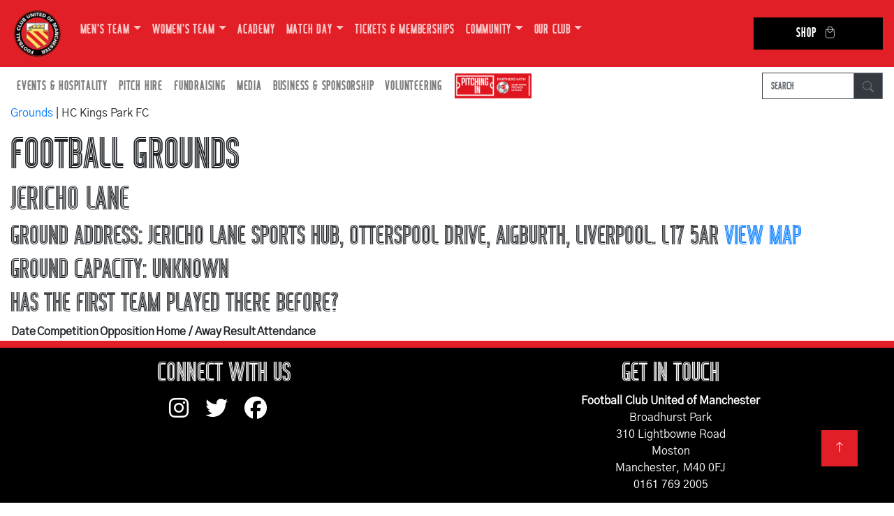

--- FILE ---
content_type: text/html; charset=UTF-8
request_url: https://fc-utd.co.uk/grounds/jerico-lane
body_size: 5044
content:
<!DOCTYPE html>
<html lang="en">
  <head>
    <meta charset="utf-8">
    <meta http-equiv="X-UA-Compatible" content="IE=edge">
    <meta name="viewport" content="width=device-width, initial-scale=1">
        <meta name="description" content="Jericho Lane Sports Hub, Otterspool Drive, Aigburth, Liverpool. L17 5AR">
            
        
    <link rel="shortcut icon" href="https://fc-utd.co.uk/favicon.png" />
    <title>Jericho Lane - HC Kings Park FC | FC United of Manchester</title>
    
    <!-- Bootstrap -->
    <link href="/css/bootstrap-4.4.1.css" rel="stylesheet">
    <link rel="preconnect" href="https://fonts.googleapis.com">
    <link rel="preconnect" href="https://fonts.gstatic.com" crossorigin>
    <link href="https://fonts.googleapis.com/css2?family=Gothic+A1:wght@400;700&display=swap" rel="stylesheet">
    <link href="/css/fontawesome/css/fontawesome.min.css" rel="stylesheet">
    <link href="/css/fontawesome/css/brands.min.css" rel="stylesheet">
    <link href="/css/pagination.css" rel="stylesheet">
    <link href="/css/main.css" rel="stylesheet">
    	  
	<!-- Google Tag Manager -->
	<script>(function(w,d,s,l,i){w[l]=w[l]||[];w[l].push({'gtm.start':
	new Date().getTime(),event:'gtm.js'});var f=d.getElementsByTagName(s)[0],
	j=d.createElement(s),dl=l!='dataLayer'?'&l='+l:'';j.async=true;j.src=
	'https://www.googletagmanager.com/gtm.js?id='+i+dl;f.parentNode.insertBefore(j,f);
	})(window,document,'script','dataLayer','GTM-WCKS5Z6');</script>
	<!-- End Google Tag Manager -->
	
	<!-- Google tag (gtag.js) -->
	<script async src="https://www.googletagmanager.com/gtag/js?id=G-KV4YDLSKQL"></script>
	<script>
	  window.dataLayer = window.dataLayer || [];
	  function gtag(){dataLayer.push(arguments);}
	  gtag('js', new Date());

	  gtag('config', 'G-KV4YDLSKQL');
	</script>
	  
	<script type="text/javascript" src="/js/jquery-3.6.1.min.js"></script>
    
    <script>		
        var SITE_URL = "https://fc-utd.co.uk/";        
        		var CATEGORY_URL = "grounds";
		var PAGE_URL = "jerico-lane";
        var FULL_URL = "https://fc-utd.co.uk/grounds/jerico-lane";
            </script>
    
  </head>
  <body>
    <!--	Navigation  -->
        <nav class="navbar navbar-expand-lg navbar-dark bg-dark fcum-red">
      <a class="navbar-brand logo" href="https://fc-utd.co.uk/">
	<img src="https://fc-utd.co.uk/files/images/logo.png" alt="FC United of Manchester Football Club" />
      </a>
      <button class="navbar-toggler" type="button" data-toggle="collapse" data-target=".navbars" aria-controls="navbars" aria-expanded="false" aria-label="Toggle navigation">
        <span class="navbar-toggler-icon"></span>
      </button>
      <div class="navbar-collapse collapse navbars" id="navbar2">
        <ul class="navbar-nav">
                                                                              <li class="nav-item dropdown">
            <a class="nav-link dropdown-toggle" href="" id="navbarDropdown0" target="_blank" role="button" data-toggle="dropdown" aria-haspopup="true" aria-expanded="false">Men's Team</a>
                            <div class="dropdown-menu" aria-labelledby="navbarDropdown0">
                                                          <a class="dropdown-item dropdown-toggle" href="" id="navbarDropdown0" role="button" data-toggle="dropdown" aria-haspopup="true" aria-expanded="false">First Team</a>
                                      <ul class="dropdown-menu dropdown-submenu" aria-labelledby="navbarDropdown0">
                                              <li><a class="dropdown-item" href="https://fc-utd.co.uk/fixtures/first-team">Fixtures / Results</a></li>
                                              <li><a class="dropdown-item" href="https://fc-utd.co.uk/league-table/first-team">League Table</a></li>
                                              <li><a class="dropdown-item" href="https://fc-utd.co.uk/squad/first-team">Squad</a></li>
                                              <li><a class="dropdown-item" href="https://fc-utd.co.uk/match-day-photos/first-team">Match Day Photos</a></li>
                                          </ul>
                                                                                                                        <a class="dropdown-item dropdown-toggle" href="" id="navbarDropdown1" role="button" data-toggle="dropdown" aria-haspopup="true" aria-expanded="false">U21s</a>
                                      <ul class="dropdown-menu dropdown-submenu" aria-labelledby="navbarDropdown1">
                                              <li><a class="dropdown-item" href="https://fc-utd.co.uk/fixtures/under-21s">Fixtures / Results</a></li>
                                              <li><a class="dropdown-item" href="https://fc-utd.co.uk/league-table/under-21s">League Table</a></li>
                                              <li><a class="dropdown-item" href="https://fc-utd.co.uk/squad/under-21s">Squad</a></li>
                                          </ul>
                                                                                                                        <a class="dropdown-item dropdown-toggle" href="" id="navbarDropdown2" role="button" data-toggle="dropdown" aria-haspopup="true" aria-expanded="false">U18s</a>
                                      <ul class="dropdown-menu dropdown-submenu" aria-labelledby="navbarDropdown2">
                                              <li><a class="dropdown-item" href="https://fc-utd.co.uk/fixtures/under-18s">Fixtures / Results</a></li>
                                              <li><a class="dropdown-item" href="https://fc-utd.co.uk/league-table/under-18s">League Table</a></li>
                                          </ul>
                                                                                                
            </div>
                          </li>
                                                                      <li class="nav-item dropdown">
            <a class="nav-link dropdown-toggle" href="" id="navbarDropdown4" target="_blank" role="button" data-toggle="dropdown" aria-haspopup="true" aria-expanded="false">Women's Team</a>
                            <div class="dropdown-menu" aria-labelledby="navbarDropdown4">
                                                          <a class="dropdown-item dropdown-toggle" href="" id="navbarDropdown4" role="button" data-toggle="dropdown" aria-haspopup="true" aria-expanded="false">First Team</a>
                                      <ul class="dropdown-menu dropdown-submenu" aria-labelledby="navbarDropdown4">
                                              <li><a class="dropdown-item" href="https://fc-utd.co.uk/fixtures/womens-team">Fixtures / Results</a></li>
                                              <li><a class="dropdown-item" href="https://fc-utd.co.uk/league-table/womens-team">League Table</a></li>
                                              <li><a class="dropdown-item" href="https://fc-utd.co.uk/squad/womens-team">Squad</a></li>
                                              <li><a class="dropdown-item" href="https://fc-utd.co.uk/match-day-photos/womens-team">Match Day Photos</a></li>
                                          </ul>
                                                                                                                        <a class="dropdown-item dropdown-toggle" href="" id="navbarDropdown5" role="button" data-toggle="dropdown" aria-haspopup="true" aria-expanded="false">Women's Development</a>
                                      <ul class="dropdown-menu dropdown-submenu" aria-labelledby="navbarDropdown5">
                                              <li><a class="dropdown-item" href="https://fc-utd.co.uk/fixtures/womens-development-team">Fixtures / Results</a></li>
                                              <li><a class="dropdown-item" href="https://fc-utd.co.uk/league-table/womens-development-team">League Table</a></li>
                                          </ul>
                                                                                                
            </div>
                          </li>
                                                                      <li class="nav-item">
            <a class="nav-link" href="https://fc-utd.co.uk/fc-united-academy" id="navbarDropdown7">Academy</a>
                          </li>
                                                                      <li class="nav-item dropdown">
            <a class="nav-link dropdown-toggle" href="" id="navbarDropdown8" target="_blank" role="button" data-toggle="dropdown" aria-haspopup="true" aria-expanded="false">Match Day</a>
                            <div class="dropdown-menu" aria-labelledby="navbarDropdown8">
                                                          <a class="dropdown-item dropdown-toggle" href="" id="navbarDropdown8" role="button" data-toggle="dropdown" aria-haspopup="true" aria-expanded="false">Key Information</a>
                                      <ul class="dropdown-menu dropdown-submenu" aria-labelledby="navbarDropdown8">
                                              <li><a class="dropdown-item" href="https://fc-utd.co.uk/match-arrangements--mens-team-games-saturdays">Saturday Games</a></li>
                                              <li><a class="dropdown-item" href="https://fc-utd.co.uk/match-arrangements--womens-team-games-sundays">Sunday Games</a></li>
                                              <li><a class="dropdown-item" href="https://fc-utd.co.uk/match-arrangements--mens-team-games-midweek-games">Midweek Games (Men's Team)</a></li>
                                              <li><a class="dropdown-item" href="https://fc-utd.co.uk/match-arrangements--womens-team-games-midweek-games">Midweek Games (Women's Team)</a></li>
                                          </ul>
                                                                                                                        <a class="dropdown-item" href="https://fc-utd.co.uk/pre-match-dining" id="navbarDropdown9">Pre Match Dining</a>
                                                                                                                        <a class="dropdown-item" href="https://fc-utd.co.uk/cycm" id="navbarDropdown10">CYCM</a>
                                                                                                                        <a class="dropdown-item" href="https://fc-utd.co.uk/disabled-supporters" id="navbarDropdown11">Disabled Supporters</a>
                                                                                                                        <a class="dropdown-item" href="https://fc-utd.co.uk/travel/hub" id="navbarDropdown12">Travel Hub</a>
                                                                                                                        <a class="dropdown-item" href="https://fc-utd.co.uk/away-tickets-and-travel" id="navbarDropdown13">Away Tickets & Travel</a>
                                                                                                
            </div>
                          </li>
                                                                      <li class="nav-item">
            <a class="nav-link" href="https://fc-utd.co.uk/seasontickets" id="navbarDropdown15">Tickets & Memberships</a>
                          </li>
                                                                      <li class="nav-item dropdown">
            <a class="nav-link dropdown-toggle" href="" id="navbarDropdown16" target="_blank" role="button" data-toggle="dropdown" aria-haspopup="true" aria-expanded="false">Community</a>
                            <div class="dropdown-menu" aria-labelledby="navbarDropdown16">
                                                          <a class="dropdown-item" href="https://fc-utd.co.uk/community" id="navbarDropdown16">News</a>
                                                                                                                        <a class="dropdown-item" href="https://fc-utd.co.uk/community-programmes" id="navbarDropdown17">Programmes</a>
                                                                                                
            </div>
                          </li>
                                                                      <li class="nav-item dropdown">
            <a class="nav-link dropdown-toggle" href="" id="navbarDropdown19" target="_blank" role="button" data-toggle="dropdown" aria-haspopup="true" aria-expanded="false">Our Club</a>
                            <div class="dropdown-menu" aria-labelledby="navbarDropdown19">
                                                          <a class="dropdown-item" href="https://fc-utd.co.uk/history" id="navbarDropdown19">History</a>
                                                                                                                        <a class="dropdown-item dropdown-toggle" href="" id="navbarDropdown20" role="button" data-toggle="dropdown" aria-haspopup="true" aria-expanded="false">Membership</a>
                                      <ul class="dropdown-menu dropdown-submenu" aria-labelledby="navbarDropdown20">
                                              <li><a class="dropdown-item" href="https://fc-utd.co.uk/membership">Buy Membership</a></li>
                                              <li><a class="dropdown-item" href="https://fc-utd.co.uk/members-hub">How many Co-owners are there?</a></li>
                                              <li><a class="dropdown-item" href="https://forum.fc-utd.co.uk">Members' Forum</a></li>
                                              <li><a class="dropdown-item" href="https://fc-utd.co.uk/every-voice-matters">Every Voice Matters</a></li>
                                          </ul>
                                                                                                                        <a class="dropdown-item" href="https://fc-utd.co.uk/seasontickets" id="navbarDropdown21">Season Tickets & TMTB</a>
                                                                                                                        <a class="dropdown-item" href="https://fc-utd.co.uk/files/documents/policies/FA-Safeguarding-Children-Policy.pdf" id="navbarDropdown22">Safeguarding</a>
                                                                                                                        <a class="dropdown-item dropdown-toggle" href="" id="navbarDropdown23" role="button" data-toggle="dropdown" aria-haspopup="true" aria-expanded="false">Governance</a>
                                      <ul class="dropdown-menu dropdown-submenu" aria-labelledby="navbarDropdown23">
                                              <li><a class="dropdown-item" href="https://fc-utd.co.uk/club-board">Club Board</a></li>
                                              <li><a class="dropdown-item" href="https://fc-utd.co.uk/files/documents/rules/2025newrulesFCA.pdf">Club Rules</a></li>
                                              <li><a class="dropdown-item" href="https://fc-utd.co.uk/manifesto">Club Manifesto</a></li>
                                              <li><a class="dropdown-item" href="https://fc-utd.co.uk/club-staff">Club Staff</a></li>
                                              <li><a class="dropdown-item" href="https://fc-utd.co.uk/governance">Club Policies</a></li>
                                              <li><a class="dropdown-item" href="https://fc-utd.co.uk/resolutions">AGM / GM Results</a></li>
                                              <li><a class="dropdown-item" href="https://fc-utd.co.uk/committees">Committees</a></li>
                                              <li><a class="dropdown-item" href="https://fc-utd.co.uk/faqs">FAQs</a></li>
                                              <li><a class="dropdown-item" href="https://fc-utd.co.uk/ownership">Ownership</a></li>
                                          </ul>
                                                                                                                        <a class="dropdown-item" href="https://fc-utd.co.uk/supporters-groups" id="navbarDropdown24">Supporters Groups</a>
                                                                                                                        <a class="dropdown-item dropdown-toggle" href="" id="navbarDropdown25" role="button" data-toggle="dropdown" aria-haspopup="true" aria-expanded="false">Campaigns</a>
                                      <ul class="dropdown-menu dropdown-submenu" aria-labelledby="navbarDropdown25">
                                              <li><a class="dropdown-item" href="https://fc-utd.co.uk/news-story/fc-champion-unite-for-access-campaign">Unite for Access</a></li>
                                              <li><a class="dropdown-item" href="https://fc-utd.co.uk/news-story/fc-united-help-tackle-period-poverty">Period Poverty</a></li>
                                              <li><a class="dropdown-item" href="https://fc-utd.co.uk/news-story/womens-nighttime-safety-charter">Women's Safety Charter</a></li>
                                              <li><a class="dropdown-item" href="https://fc-utd.co.uk/news-story/fcum-become-partners-of-white-ribbon">White Ribbon</a></li>
                                          </ul>
                                                                                                                        <a class="dropdown-item dropdown-toggle" href="" id="navbarDropdown26" role="button" data-toggle="dropdown" aria-haspopup="true" aria-expanded="false">Broadhurst Park</a>
                                      <ul class="dropdown-menu dropdown-submenu" aria-labelledby="navbarDropdown26">
                                              <li><a class="dropdown-item" href="https://fc-utd.co.uk/grounds/broadhurst-park">Our Ground</a></li>
                                              <li><a class="dropdown-item" href="https://fc-utd.co.uk/files/documents/FCUMGroundRegs28.7.15.pdf">Ground Regulations</a></li>
                                          </ul>
                                                                                                                        <a class="dropdown-item" href="https://fc-utd.co.uk/club-awards" id="navbarDropdown27">Club Awards</a>
                                                                                                                        <a class="dropdown-item" href="https://fc-utd.co.uk/community-shares" id="navbarDropdown28">Community Shares</a>
                                                                                                                        <a class="dropdown-item" href="https://fc-utd.co.uk/honours" id="navbarDropdown29">Honours</a>
                                                                                                                        <a class="dropdown-item" href="https://fc-utd.co.uk/contact" id="navbarDropdown30">Contact Us</a>
                                                                                                
            </div>
                          </li>
                                                                      <li class="nav-item">
            <a class="nav-link" href="https://fcumshop.co.uk" id="navbarDropdown32" target="_blank">Shop</a>
                          </li>
                                    </ul>
      </div>
    </nav>
    
    <nav class="navbar navbar-expand-sm bg-white navbar-light">
      <div class="navbar-collapse collapse navbars" id="navbar1">
        <ul class="navbar-nav">
                                                                              <li class="nav-item dropdown">
            <a class="nav-link target="_blank" dropdown-toggle" href="" id="navbarDropdown0" role="button" data-toggle="dropdown" aria-haspopup="true" aria-expanded="false">Events & Hospitality</a>
                            <div class="dropdown-menu" aria-labelledby="navbarDropdown0">
                                                          <a class="dropdown-item dropdown-toggle" href="" id="navbarDropdown0" role="button" data-toggle="dropdown" aria-haspopup="true" aria-expanded="false">Meetings & Conferences</a>
                                      <ul class="dropdown-menu dropdown-submenu" aria-labelledby="navbarDropdown0">
                                              <li><a class="dropdown-item" href="https://fc-utd.co.uk/room-hire-corporate-events-networking-venue-manchester">Meeting Room Hire</a></li>
                                              <li><a class="dropdown-item" href="https://fc-utd.co.uk/room-hire-corporate-events-conference-room-hire-manchester">Conference Room Hire</a></li>
                                          </ul>
                                                                                                                        <a class="dropdown-item" href="https://fc-utd.co.uk/function-room-hire" id="navbarDropdown1">Parties & Functions</a>
                                                                                                
            </div>
                          </li>
                                                                      <li class="nav-item dropdown">
            <a class="nav-link target="_blank" dropdown-toggle" href="" id="navbarDropdown3" role="button" data-toggle="dropdown" aria-haspopup="true" aria-expanded="false">Pitch Hire</a>
                            <div class="dropdown-menu" aria-labelledby="navbarDropdown3">
                                                          <a class="dropdown-item" href="https://fc-utd.co.uk/3g-pitch" id="navbarDropdown3">3G Pitch</a>
                                                                                                                        <a class="dropdown-item" href="https://fc-utd.co.uk/main-pitch" id="navbarDropdown4">Stadium Pitch</a>
                                                                                                
            </div>
                          </li>
                                                                      <li class="nav-item dropdown">
            <a class="nav-link target="_blank" dropdown-toggle" href="" id="navbarDropdown6" role="button" data-toggle="dropdown" aria-haspopup="true" aria-expanded="false">Fundraising</a>
                            <div class="dropdown-menu" aria-labelledby="navbarDropdown6">
                                                          <a class="dropdown-item" href="https://fc-utd.co.uk/fundraising" id="navbarDropdown6">Donate</a>
                                                                                                                        <a class="dropdown-item" href="https://fc-utd.co.uk/development-fund" id="navbarDropdown7">Development Fund</a>
                                                                                                                        <a class="dropdown-item" href="https://fc-utd.co.uk/fund-the-foundations" id="navbarDropdown8">Fund the Foundations</a>
                                                                                                                        <a class="dropdown-item" href="https://fc-utd.co.uk/fund-the-teams" id="navbarDropdown9">Fund the Team</a>
                                                                                                                        <a class="dropdown-item" href="https://fc-utd.co.uk/development-fund-barrels" id="navbarDropdown10">Barrels</a>
                                                                                                                        <a class="dropdown-item" href="https://fc-utd.co.uk/EasyFundraising" id="navbarDropdown11">Easy Fundraising</a>
                                                                                                                        <a class="dropdown-item" href="https://fc-utd.co.uk/foreign-currency" id="navbarDropdown12">Foreign Currency</a>
                                                                                                                        <a class="dropdown-item" href="https://fc-utd.co.uk/development-fund-holiday-draw" id="navbarDropdown13">Holiday Draw</a>
                                                                                                                        <a class="dropdown-item" href="https://fc-utd.co.uk/development-fund-pound-for-the-ground" id="navbarDropdown14">Pound for the Ground</a>
                                                                                                                        <a class="dropdown-item" href="https://fc-utd.co.uk/fcum-lottery" id="navbarDropdown15">FCUM Lottery</a>
                                                                                                
            </div>
                          </li>
                                                                      <li class="nav-item dropdown">
            <a class="nav-link target="_blank" dropdown-toggle" href="" id="navbarDropdown17" role="button" data-toggle="dropdown" aria-haspopup="true" aria-expanded="false">Media</a>
                            <div class="dropdown-menu" aria-labelledby="navbarDropdown17">
                                                          <a class="dropdown-item" href="http://www.facebook.com/FCUnitedMcr" id="navbarDropdown17">Facebook</a>
                                                                                                                        <a class="dropdown-item" href="http://fc-radio.co.uk/" id="navbarDropdown18">FC Radio</a>
                                                                                                                        <a class="dropdown-item" href="https://vimeo.com/channels/fcumtv" id="navbarDropdown19">FCUM TV</a>
                                                                                                                        <a class="dropdown-item" href="https://www.instagram.com/fcutdofmanc/" id="navbarDropdown20">Instagram</a>
                                                                                                                        <a class="dropdown-item" href="http://twitter.com/FCUnitedMcr" id="navbarDropdown21">Twitter</a>
                                                                                                                        <a class="dropdown-item" href="http://www.youtube.com/FCUnitedMcr" id="navbarDropdown22">YouTube</a>
                                                                                                                        <a class="dropdown-item" href="https://fc-utd.us19.list-manage.com/subscribe?u=815df8437de92c2c1855a7923&id=b9396a2c12" id="navbarDropdown23">The Pink</a>
                                                                                                
            </div>
                          </li>
                                                                      <li class="nav-item dropdown">
            <a class="nav-link target="_blank" dropdown-toggle" href="" id="navbarDropdown25" role="button" data-toggle="dropdown" aria-haspopup="true" aria-expanded="false">Business & Sponsorship</a>
                            <div class="dropdown-menu" aria-labelledby="navbarDropdown25">
                                                          <a class="dropdown-item" href="https://fc-utd.co.uk/files/documents/brochures/CommBrochure2526.pdf" id="navbarDropdown25">Brochure</a>
                                                                                                                        <a class="dropdown-item" href="https://fc-utd.co.uk/business-club" id="navbarDropdown26">Business Club</a>
                                                                                                                        <a class="dropdown-item" href="https://fc-utd.co.uk/business-directory" id="navbarDropdown27">Business Directory</a>
                                                                                                                        <a class="dropdown-item" href="https://fc-utd.co.uk/match-day-sponsors/first-team" id="navbarDropdown28">Match Sponsors</a>
                                                                                                                        <a class="dropdown-item" href="https://fc-utd.co.uk/player-sponsors" id="navbarDropdown29">Player Sponsors</a>
                                                                                                
            </div>
                          </li>
                                                                      <li class="nav-item dropdown">
            <a class="nav-link target="_blank" dropdown-toggle" href="" id="navbarDropdown31" role="button" data-toggle="dropdown" aria-haspopup="true" aria-expanded="false">Volunteering</a>
                            <div class="dropdown-menu" aria-labelledby="navbarDropdown31">
                                                          <a class="dropdown-item" href="https://fc-utd.co.uk/our-vision" id="navbarDropdown31">Our Vision</a>
                                                                                                                        <a class="dropdown-item" href="https://fc-utd.co.uk/current-opportunities" id="navbarDropdown32">Current Opportunities</a>
                                                                                                
            </div>
                          </li>
                                    </ul>
		  <a href="https://www.thenpl.co.uk/" title="Northern Premier League" target="_blank"><img class="img-fluid pitch-npl" src="https://fc-utd.co.uk/files/images/pitching-in.png" alt="Northern Premier League"></a>
        <form class="form-inline ml-auto search-bar" method="post" action="https://fc-utd.co.uk/news-index">
            <div class="input-group">
                <input type="text" name="search_term" class="form-control border-dark" placeholder="Search" aria-label="Search" />
                <div class="input-group-append">
                    <button class="btn btn-outline-secondary btn-dark" type="submit">
                        <svg xmlns="http://www.w3.org/2000/svg" width="16" height="16" fill="currentColor" class="bi bi-search" viewBox="0 0 16 16">
                            <path d="M11.742 10.344a6.5 6.5 0 1 0-1.397 1.398h-.001q.044.06.098.115l3.85 3.85a1 1 0 0 0 1.415-1.414l-3.85-3.85a1 1 0 0 0-.115-.1zM12 6.5a5.5 5.5 0 1 1-11 0 5.5 5.5 0 0 1 11 0"/>
                        </svg>
                    </button>
                </div>
            </div>
        </form>
      </div>
    </nav>    <!--	Header  -->
    <section>
        <div class="container-fluid">
          <div class="row">
              <div class="col-sm-12 col-md-12 col-lg-12">
                  <p><a href="https://fc-utd.co.uk/grounds">Grounds</a> | HC Kings Park FC</p>

                    <h1>Football Grounds</h1>
                    <h2>Jericho Lane</h2>
                                        <h3>
                        Ground Address: Jericho Lane Sports Hub, Otterspool Drive, Aigburth, Liverpool. L17 5AR                        <strong>
                            <a href="http://maps.google.co.uk/maps?f=q&hl=en&geocode=&q=Liverpool.L175AR" target="_blank">
                                View Map
                            </a>
                        </strong>
                    </h3>
                    <h3>Ground Capacity: Unknown</h3>

                                        <h3>Has the first team played there before?</h3>
                            <div>
                                    <table>
                                            <tr>
                                                    <td><strong>Date</strong></td>
                                                    <td><strong>Competition</strong></td>
                                                    <td><strong>Opposition</strong></td>
                                                    <td><strong>Home / Away</strong></td>
                                                    <td><strong>Result</strong></td>
                                                    <td><strong>Attendance</strong></td>
                                            </tr>
                                                                                </table>
                            </div>
                    
                                                                                
              </div>
          </div>
        </div>
    </section>
	  
        <div class="section footer-block">
      <div class="container-fluid">
        <div class="row">
          <div class="col-sm-12 col-md-6 footer-section social-box">
            <h3>CONNECT WITH US</h3>
            <a href="https://www.instagram.com/fcutdofmanc/" target="_blank" title="Instagram">
                <i class="fa-brands fa-instagram"></i>
            </a>
            <a href="https://twitter.com/FCUnitedMcr" target="_blank" title="Twitter">
                <i class="fa-brands fa-twitter"></i>
            </a>
            <a href="https://www.facebook.com/FCUnitedMcr" target="_blank" title="Facebook">
                <i class="fa-brands fa-facebook"></i>
            </a>
          </div>
          <div class="col-sm-12 col-md-6 footer-section">
            <h3>GET IN TOUCH</h3>
            <address>
              <strong>Football Club United of Manchester</strong><br />
              Broadhurst Park<br />
              310 Lightbowne Road<br />
              Moston<br />
              Manchester, M40 0FJ<br />
              0161 769 2005
            </address>
          </div>
        </div>
      </div>
    </div>
    <footer class="text-center">
      <div class="container-fluid">
        <div class="row">
          <div class="col-12">
            <p class="copyright">Copyright &copy; 2005-2025 FC United of Manchester (except fixtures, tables and images used by kind permission of their respective rights holders). All rights reserved.</p>
            <p class="hala"><a href="http://hala.co.uk/" target="_blank">designed by hala</a></p>
          </div>
        </div>
      </div>
		<a href="#" id="btn-back-to-top" class="back-to-top" title="Back to top" style="display: inline;"><svg xmlns="http://www.w3.org/2000/svg" width="16" height="16" fill="currentColor" class="bi bi-arrow-up" viewBox="0 0 16 16">
  <path fill-rule="evenodd" d="M8 15a.5.5 0 0 0 .5-.5V2.707l3.146 3.147a.5.5 0 0 0 .708-.708l-4-4a.5.5 0 0 0-.708 0l-4 4a.5.5 0 1 0 .708.708L7.5 2.707V14.5a.5.5 0 0 0 .5.5"/>
</svg></a>
    </footer>

    <!-- jQuery (necessary for Bootstrap's JavaScript plugins) -->
        <!-- Include all compiled plugins (below), or include individual files as needed -->
    <script src="/js/popper.min.js"></script>
	<script src="https://player.vimeo.com/api/player.js"></script>
    <script src="/js/fcum.js"></script>
    <script src="/js/bootstrap-4.4.1.js"></script>
    
        
  </body>
</html>